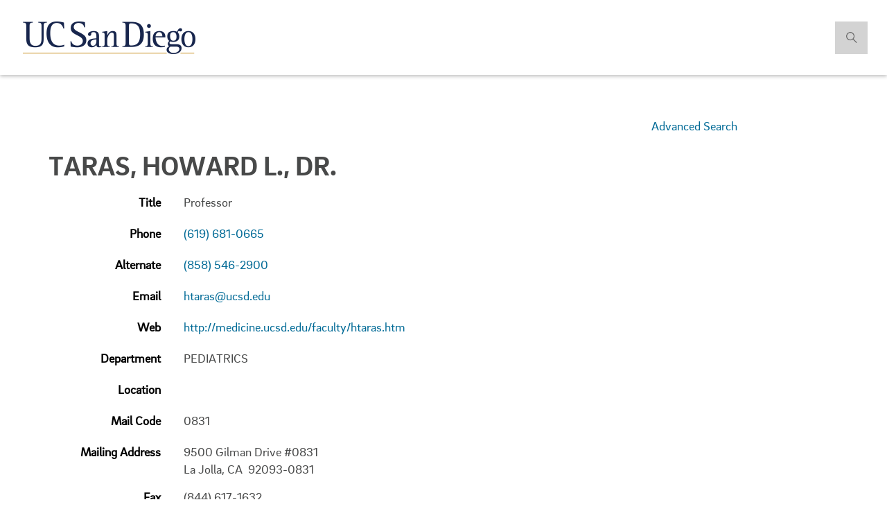

--- FILE ---
content_type: text/html;charset=UTF-8
request_url: https://itsweb.ucsd.edu/directory/faculty_staff?list_code=20785&blinkref=&entryparam=
body_size: 28057
content:








<!DOCTYPE html>
<html lang="en">
<head>
  <meta charset="utf-8">
  <meta http-equiv="X-UA-Compatible" content="IE=edge">
  <meta name="viewport" content="width=device-width, initial-scale=1">
  <!-- The above 3 meta tags *must* come first in the head; any other head content must come *after* these tags -->
  <meta name="description" content="">
  <meta name="author" content="">
  <meta name="robots" content="noindex" />
  <link rel="icon" href="/directory/img/favicon.ico">

  <title id="empNameTitle">Faculty/Staff Directory: Taras, Howard L., Dr.</title>

  <link rel="stylesheet" type="text/css" href="https://cdn.ucsd.edu/web-common/_resources/css/vendor/brix_sans.css">

  <!-- CSS complied from style overrides -->
  <link href="https://cdn.ucsd.edu/web-common/_resources/css/styles.css?v=3.0" rel="stylesheet">
  <link rel="stylesheet" href="https://cdn.ucsd.edu/web-common/_resources/css/vendor/chosen.css">

  <!-- Font Awesome Icons -->
  <link href="https://cdn.ucsd.edu/web-common/_resources/css/vendor/font-awesome.css" rel="stylesheet">
  <link rel="stylesheet" type="text/css" href="https://cdn.ucsd.edu/web-common/_resources/css/custom.css" />
	
  <!-- HTML5 shim and Respond.js for IE8 support of HTML5 elements and media queries -->
  <!--[if lt IE 9]>
    <script src="https://oss.maxcdn.com/html5shiv/3.7.2/html5shiv.min.js"></script>
    <script src="https://oss.maxcdn.com/respond/1.4.2/respond.min.js"></script>
  <![endif]-->
  

</head>
  <body class="page-detail">
	<style>

@media (min-width: 1200px)
.navbar-search .input-search {
    width: 300px !important;
}

@media (min-width: 992px)
.navbar-search .input-search {
    opacity: 0;
    width: 0;
    width: 220px !important;
}

.navbar-search .input-search {
    height: 47px;
    opacity: 1;
}

@media (min-width: 768px)
.navbar-form .input-group > .form-control {
    width: 100%;
}

</style>


<!-- Static navbar -->
<nav class="navbar navbar-default navbar-fixed-top">
  <div id="uc-emergency"></div>
  <div class="container-fluid header-wrap">
    <div class="container">
      <div class="row hidden-xs hidden-sm">
        <div class="col-lg-12">
          <div class="navbar-header">
            <a class="navbar-brand" href="http://ucsd.edu/">
              <span><img alt="Brand" src="https://cdn.ucsd.edu/web-common/_resources/img/logo_UCSD.png"></span>
            </a>
          </div>
          <form class="navbar-form navbar-right navbar-search no-gutter search-form" role="search" action="https://www.ucsd.edu/search/index.html">
            <label class="radio-inline hidden">
              <input type="radio" name="t" id="searchUCSD" value="web" onClick="setSearch('web')"> Search UC San Diego
            </label>
            <label class="radio-inline hidden">
              <input type="radio" name="t" id="searchFaculty" value="directory" checked onClick="setSearch('directory')"> Search Faculty/Staff
            </label>

            <div class="input-group">
              <input type="search" class="form-control hidden input-search" data-id="inputSearch" id="q" name="q" placeholder="Search Faculty/Staff" value="">
              <input type="hidden" name="site" value="cascade-cwp" />
              
              <span class="input-group-btn">
                <button class="btn btn-primary search-icon search-expand" id="search-icon-button" onclick="submitForm()" type="button">  
                  <img src="https://cdn.ucsd.edu/web-common/_resources/img/icon_search.png" class="img-responsive" alt="search-icon">
                </button>
              </span>
            </div>
          </form>
        </div>
      </div>
      <div class="navbar-header">

        
        <!-- mobile search dropdown -->
        <a href="#" class="search-icon search-expand dropdown-toggle visible-xs visible-sm" data-toggle="dropdown">
          <span class="search-icon"></span>
        </a>
        
        <div class="dropdown-menu dropdown-search">
          <form class="navbar-form navbar-right navbar-search form-inline mobile-search-form" role="search" action="https://www.ucsd.edu/search/index.html">
            <div class="input-group nav-search-mobile">
              <input type="search" class="form-control input-search" data-id="inputSearchMobile" id="q" name="q" placeholder="Search in UC San Diego">
              <input type="hidden" name="site" value="cascade-cwp" />
              <span class="input-group-btn">
                <button class="btn btn-primary search-icon search-expand mobile-search-icon" type="button">  
                  <img src="https://cdn.ucsd.edu/web-common/_resources/img/icon_search.png" alt="search-icon">
                </button>
              </span>
            </div>

            <label class="radio-inline">
              <input type="radio" name="t" id="searchUCSDMobile" value="web" onClick="setSearch('web')"> Search UC San Diego
            </label>
            <label class="radio-inline">
              <input type="radio" name="t" id="searchFacultyMobile" value="directory" checked onClick="setSearch('directory')"> Search Faculty/Staff
            </label>
          </form>
        </div>

        <a class="navbar-brand visible-xs visible-sm" href="http://ucsd.edu/"><span><img alt="Brand" src="https://cdn.ucsd.edu/web-common/_resources/img/logo_UCSD.png"></span></a>
      </div>
    </div>
  </div>
  <div class="container-fluid nav-wrap">
    <div class="container">

      

      <div id="navbar-collapse-grid" class="navbar-collapse collapse">


      </div>
    </div>
  </div>
</nav>
	
	 
	 <div class="main">

      <!-- SECTION DETAIL PAGE INNER -->
      <section class="page-inner no-hero">
      	<div class="dir-results container">
      	    <div class="title-container">
				<div class="col-md-9">
						&nbsp;
					</div> <!--  end of .col-md-6 -->
					<div class="col-md-3">
					 	<p class="adv_search"><a href="search">Advanced Search</a>
					</div> <!-- end of .col-md-3 -->
              <h1><span id="empName">Taras, Howard L., Dr.</span>
				
				<br/>
				
				
			  </h1>
            </div>

            <div class="form-group row">
              <label class="col-xs-2  dir-result">Title</label>
              <div class="col-xs-10">
               Professor
              </div>
            </div>
            
            
            <div class="form-group row">
              <label class="col-xs-2 dir-result">Phone</label>
              <div class="col-xs-10">
                <div class="input" data-phone="(619) 681-0665">
              <a class="tel" href="tel:619-681-0665">(619) 681-0665</a>
              
                </div>
              </div>
            </div>
            
            
            
            
            
            
            
            <div class="form-group row">
              <label class="col-xs-2 dir-result">Alternate</label>
              <div class="col-xs-10">
                <div class="input" data-phone="858-546-2900">
              		<a class="tel" href="tel:858-546-2900">(858) 546-2900</a>
						
						
              
                </div>
              </div>
            </div>
            
            
            
            
            <div class="form-group row">
              <label class="col-xs-2 dir-result">Email</label>
              <div class="col-xs-10">
                <a href="mailto:htaras@ucsd.edu">htaras@ucsd.edu</a>
              </div>
            </div>
            
            
	            <div class="form-group row">
	              <label class="col-xs-2 dir-result">Web</label>
	              <div class="col-xs-10">
	                
							<a href="http://medicine.ucsd.edu/faculty/htaras.htm">http://medicine.ucsd.edu/faculty/htaras.htm
							</a>
							
						
	              </div>
	            </div>
            
            
            <div class="form-group row">
              <label class="col-xs-2 dir-result">Department</label>
              <div class="col-xs-10">
                PEDIATRICS
              </div>
            </div>
            <div class="form-group row">
              <label class="col-xs-2 dir-result">Location</label>
              <div class="col-xs-10">
                <span id="empLoc"></span>
              </div>
            </div>
            
            
            
            <div class="form-group row">
              <label class="col-xs-2 dir-result">Mail Code</label>
              <div class="col-xs-10">
                0831
              </div>
            </div>
            <div class="form-group row">
              <label class="col-xs-2 dir-result">Mailing Address</label>
              <div class="col-xs-10">
                9500 Gilman Drive  #0831   <br/>
La Jolla, CA&nbsp; 92093-0831
              </div>
            </div>
            
            
            <div class="form-group row">
              <label class="col-xs-2 dir-result">Fax</label>
              <div class="col-xs-10">
                (844)
						617-1632
              </div>
            </div>
            
            
            
            
			
	<p>
		<a href="vcard?list_code=20785"><img src="/directory/img/vcard.png" alt="vcard" style="vertical-align: middle;"></a>
		<a href="vcard?list_code=20785">Download vCard</a>
	</p>

	<p>
		<a href="https://act.ucsd.edu/mydirectory/updater?list_code=20785">Request
			changes to the directory information above</a>
	</p>
	<div class="row">
					<div class="col-sm-12">
						<ul class="nav nav-pills nav-justified" id="quick-links">
				        	<li role="presentation"><a href="http://blink.ucsd.edu/technology/help-desk/directory/search.html">Search Tips</a></li>
				        	<li role="presentation"><a href="http://blink.ucsd.edu/technology/help-desk/directory/departments-quick/index.html">Dept. Quick Index</a></li>
				        	<li role="presentation"><a href="http://blink.ucsd.edu//technology/help-desk/directory/address.html">Addresses &amp; Phone #</a></li>
				        	<li role="presentation"><a href="http://blink.ucsd.edu/technology/help-desk/applications/myservices/mydirectory.html">Add/Change Listing</a></li>
				        	<li role="presentation"><a href="http://www.ucop.edu/directory-search/">Other UC Campuses</a></li>
						</ul>
					</div>
				</div> <!-- end of .row -->

				<p>
					NOTICE: This campus directory has been compiled
					for the use and convenience of the faculty and staff of the University
					of California, San Diego and others dealing with UCSD. It is the
					property of the Regents of the University of California. Neither
					this directory nor the information contained herein may be used,
					rented, distributed, or sold for commercial purposes in accordance
					with the California Information Practices Act.
				</p>
  			</div>

  			
  		</div>

        	</div> <!-- end of .container -->
      </section> <!-- end of .page-inner -->

    </div> <!-- main -->

   <!-- FOOTER -->
     <footer aria-label="footer" data-module="footer">
	<div class="footer-address-bar" style="background:#00629B;">
	  <div class="container">
		 <div class="row">
			<div class="col-xs-6 col-sm-3 footer-brand-wrap">
			  <a alt="UC San Diego Homepage" class="footer-brand" href="http://ucsd.edu">
				 <img alt="UC San Diego" class="img-responsive" src="https://www.ucsd.edu/_resources/img/logo_UCSD_white.png"/>
			  </a>
			</div>
			<div class="col-xs-6 col-sm-9 footer-address-wrap no-gutter">
 
			  <address class="footer-address hidden-xs">
					  9500 Gilman Drive, La Jolla, CA 92093-0021 &nbsp;&nbsp;&nbsp;   
					  <a class="footer-tel" href="tel:1-858-534-2230"> (858) 534-2230</a>
					  </address>
			      
					  <address class="footer-address visible-xs">
					  
					  9500 Gilman Drive</br> 
					  La Jolla, CA </br>
					  92093-0021 </br>
					  <a class="footer-tel" href="tel:1-858-534-2230"> (858) 534-2230</a>
					  
					  </address>
					  
			</div>
		 </div>
	  </div>
	</div>
	<div class="footer-links">
	  <div class="container">
		 <div class="row">
			<div class="col-sm-6">
			  <div class="row">
				 <div class="col-xs-6">
					<h2 class="sr-only">Useful Links and Resources</h2>    
					<h3>Resources</h3>
					<ul class="list-unstyled">
					  <li><a href="http://accreditation.ucsd.edu/">Accreditation</a></li>
					  <li><a href="http://ucsd.edu/about/a-to-z-index/index.html">A to Z Site Index</a></li>
					 
					 <li><a href="http://blink.ucsd.edu/">Blink</a></li>
					  <li><a href="http://ucsd.edu/about/contact.html">Contact</a></li>
					  <li><a href="http://disabilities.ucsd.edu/">Disability Resources</a></li>
					 <li><a href="http://ucsd.edu/about/emergency.html">Emergency Status</a></li>
					 
					  
					  
					</ul>
				 </div>
				 <div class="col-xs-6">
					<h3>Community</h3>
					<ul class="list-unstyled">
					  <li><a href="http://diversity.ucsd.edu/">Equity, Diversity and Inclusion</a></li>
					  <li><a href="https://ucsd.edu/about/principles.html">Principles of Community</a></li>
					  <li><a href="http://jobs.ucsd.edu/">Jobs @ UC San Diego</a></li>
					</ul>
				 </div>
			  </div>
			</div>
			<div class="col-sm-6">
			  <div class="row footer-social-links">
				 <div class="col-xs-6 no-gutter">
					  <h3 class="sr-only">Social Media Links</h3> 
					  <ul class="list-inline">
						  <li>
							  <a data-module="footer" href="https://www.facebook.com/UCSanDiego/"><img alt="facebook" src="https://www.ucsd.edu/_resources/img/icon_fb.png"/></a>
						  </li>
						  <li>
							  <a data-module="footer" href="https://www.instagram.com/ucsandiego/"><img alt="instagram" src="https://www.ucsd.edu/_resources/img/icon_ig.png"/></a>
						  </li>
							 <li>
							  <a data-module="footer" href="https://twitter.com/ucsandiego/"><img alt="twitter" src="https://www.ucsd.edu/_resources/img/icon_tw.png"/></a>
						  </li>
						  <li>
							  <a data-module="footer" href="https://www.tiktok.com/@ucsandiego"><img alt="tiktok" src="https://www.ucsd.edu/_resources/img/icon_tiktok.png"/></a>
						  </li>
						  <li>
							  <a data-module="footer" href="https://www.linkedin.com/company/university-of-california-at-san-diego/"><img alt="linkedin" src="https://www.ucsd.edu/_resources/img/icon_linked.png"/></a>
						  </li>
					  </ul>
				 </div>
				 <div class="col-xs-6">
					<a alt="apply now" href="https://admission.universityofcalifornia.edu/how-to-apply/apply-online/">
					  <button class="btn btn-primary btn-apply" type="button"><span><img alt="check" src="https://www.ucsd.edu/_resources/img/icon_check.png"/></span> Apply Now</button>
				  </a>
					<!-- <a alt="give" href="https://campaign.ucsd.edu/">
					  <h2 class="sr-only">Give to UC San Diego</h2> 
					  <button type="button" class="btn btn-primary btn-apply">Give</button>
					</a> -->
				 </div>
			  </div>
			</div>
		 </div>
	  </div>
	</div>
	<div class="footer-divisions" style="background:#00629B;">
	  <div class="container">
		 <div class="row">
			<div class="col-xs-12 text-center no-gutter">
 
			  <div class="dropup">
				 <button aria-expanded="false" aria-haspopup="true" aria-label="Divisions and Schools Links" class="btn btn-default dropdown-toggle" data-toggle="dropdown" id="divisions-expand" type="button">Divisions and Schools <span>+</span> </button>
				 <ul class="dropdown-menu list-inline text-center">
					<li>
					  <a class="text-link-secondary" href="http://artsandhumanities.ucsd.edu/">Arts and Humanities</a>
					</li>
					<li>
					  <a class="text-link-secondary" href="http://biology.ucsd.edu/">Biological Sciences</a>
					</li>
					<li>
					  <a class="text-link-secondary" href="https://extendedstudies.ucsd.edu/">Division of Extended Studies</a>
					</li>
						<li>
					  <a class="text-link-secondary" href="http://grad.ucsd.edu/">Division of Graduate Education and Postdoctoral Affairs</a>
					</li>
						<li>
					  <a class="text-link-secondary" href="https://undergrad.ucsd.edu/">Division of Undergraduate Education</a>
					</li>
					<li>
					  <a class="text-link-secondary" href="http://datascience.ucsd.edu/">HalÄ±cÄ±oÄlu Data Science Institute</a>
					</li>
					<li>
					  <a class="text-link-secondary" href="http://jacobsschool.ucsd.edu/">Jacobs School of Engineering</a>
					</li>
					<li>
					  <a class="text-link-secondary" href="http://physicalsciences.ucsd.edu/">Physical Sciences</a>
					</li>
					<li>
					  <a class="text-link-secondary" href="http://rady.ucsd.edu/">Rady School of Management</a>
					</li>
					<li>
					  <a class="text-link-secondary" href="http://gps.ucsd.edu/">School of Global Policy &amp; Strategy</a>
					</li>
					<li>
					  <a class="text-link-secondary" href="https://medschool.ucsd.edu">School of Medicine</a>
					</li>
					<li>
					  <a class="text-link-secondary" href="http://scripps.ucsd.edu/">Scripps Institution of Oceanography</a>
					</li>
					<li>
					  <a class="text-link-secondary" href="https://pharmacy.ucsd.edu/">Skaggs School of Pharmacy</a>
					</li>
					<li>
					  <a class="text-link-secondary" href="https://socialsciences.ucsd.edu/">Social Sciences</a>
					</li>
					<li>
					  <a class="text-link-secondary" href="https://hwsph.ucsd.edu/">Wertheim School of Public Health</a>
					</li>
				 </ul>
			  </div>
			</div>
		 </div>
	  </div>
	</div>
	<div class="footer-copyright" style="background:#182B49;">
	  <div class="container">
		 <div class="row">
			<div class="col-xs-12">
			  <p class="text-center small"> &copy; <script>document.write(new Date().getFullYear())</script> Regents of the University of California. All rights reserved. | <a class="terms-link" href="/about/terms-of-use.html">Terms of Use</a> | <a class="terms-link" href="/about/website-accessibility.html">Accessibility</a></p>
			</div>
		 </div>
	  </div>
	</div>
 </footer>
 
   <!-- Bootstrap core JavaScript
   ================================================== -->
   <!-- Placed at the end of the document so the pages load faster -->
   <script src="https://ajax.googleapis.com/ajax/libs/jquery/1.11.3/jquery.min.js"></script>
   <script src="https://cdn.ucsd.edu/web-common/_resources/bootstrap/javascripts/bootstrap.min.js"></script>

   

   <script src="https://cdn.ucsd.edu/web-common/_resources/js/myscripts.js"></script>
   <script src="https://www.ucsd.edu/common/_emergency-broadcast/message.js" type="text/javascript"></script>
   
   
   
   		<script src="/directory/js/locationUrl.js" type="text/javascript"></script>
		<script>
			/* $("#empLoc").wrap("<a id=\"locLink\"></a>");
			$("#locLink").attr("data-markerid", "");
			$("#locLink").attr("href", 'https://mobile.ucsd.edu/map-redirect.html?buildingCode='); */
			
			
			
	     	var mapAPI = 'https://api.concept3d.com/search?map=1005&q=&page=1&ppage=10&key=0001085cc708b9cef47080f064612ca5';
		       // var mapAPI = 'https://api.concept3d.com/search?map=1005&q=CTL&page=1&ppage=10&key=0001085cc708b9cef47080f064612ca5'; 
		         
		       fetch(mapAPI)
		       .then(function(response) {
		           return response.json();
		       })
		       .then(function(myJson) {
		           var data = myJson.data;
		           if (data.length == 1 && ((catid_arr.indexOf(data[0].catId.toString()) === -1) 
		        		   || data[0].categoryName == "")) {
		        	    console.log("data[0].catId: " + data[0].catId);
		        	    console.log("catid_arr.indexOf(data[0].catId): " + catid_arr.indexOf(data[0].catId));
		        	    if(catid_arr.indexOf(data[0].catId.toString()) === -1){
		        	    	$("#empLoc").wrap("<a id=\"locLink\"></a>");
			      			$("#locLink").attr("data-markerid", data[0].id);
			      			$("#locLink").attr("href", 'https://map.concept3d.com/?id='+ data[0].mapId + '#!m/' + data[0].id);
			      			$("#locLink").attr("target","_blank");
			      			//window.location.href = 'https://map.concept3d.com/?id='+ data[0].mapId + '#!m/' + data[0].id;
		        	    }
		        	    else {
			           		$("#empLoc").wrap("<a id=\"locLink\"></a>");
			      			$("#locLink").attr("data-markerid", '');
			      			$("#locLink").attr("href", 'https://www.concept3d.com/search?q=');
			      			$("#locLink").attr("target","_blank");
			               //window.location.href = 'https://www.concept3d.com/search?q=' + queryParameterValue;

			           } 
		      			
		               
		           } 
		           else if (data.length > 1) {
		        	   for(i = 0; i< data.length; i++){
		        			console.log("data[i].catId: " + data[i].catId);
		        			
		        			if(((catid_arr.indexOf(data[i].catId.toString()) === -1) 
		 		        		   || data[0].categoryName == "")){
		        				$("#empLoc").wrap("<a id=\"locLink\"></a>");
				      			$("#locLink").attr("data-markerid", data[i].id);
				      			$("#locLink").attr("href", 'https://map.concept3d.com/?id='+ data[i].mapId + '#!m/' + data[i].id);
				      			$("#locLink").attr("target","_blank");
				      			
		        			}
		        			
		        		}   
		           }		           
		           else {
		           		$("#empLoc").wrap("<a id=\"locLink\"></a>");
		      			$("#locLink").attr("data-markerid", '');
		      			$("#locLink").attr("href", 'https://www.concept3d.com/search?q=');
		      			$("#locLink").attr("target","_blank");
		     			
		               //window.location.href = 'https://www.concept3d.com/search?q=' + queryParameterValue;

		           } 
		           
		       });
			
			
		</script>	  
   
   



	 <script>
	 function getParameterByName(name, url) {
		    if (!url) url = window.location.href;
		    name = name.replace(/[\[\]]/g, "\$&");
		    var regex = new RegExp("[?&]" + name + "(=([^&#]*)|&|#|$)"),
		        results = regex.exec(url);
		    if (!results) return null;
		    if (!results[2]) return '';
		    return decodeURIComponent(results[2].replace(/\+/g, " "));
		}
	 
	 	var entryParam = getParameterByName('entry');
		var t = getParameterByName('t');
		
		if (entryParam == undefined || entryParam == '') {
			// fix for results page to staff detail page
			var entryParam2 = getParameterByName('entryparam');
			if (entryParam2 != undefined && entryParam2 != '') {
				// show the search element
	   			setSearchValue(entryParam2);
	   			showSearchElement();
			}
		
		} else {
			// show the search element
			setSearchValue(entryParam);
			showSearchElement();
		}
		
		
	
		
		function setSearchRadioInputSelection(radioInputSelection) {
			$('input:radio[name="t"][value="directory"]').prop('checked', true);
		}
		
		
		function showSearchElement() {
		   if ($('.search-icon.visible-sm').css('display') == 'block') {
			   $('.dropdown-menu').css('display', 'block');
		   } else {
			   $("#inputSearch").removeClass("hidden").animate({
		       opacity: 1,
		       width: 300,
			   }, 300);
			   
			   $(".input-search").removeClass("hidden").animate({
			       opacity: 1,
			       width: 300,
			   }, 300);
		   }
		   
	   	   $(".navbar-search .radio-inline").removeClass("hidden").animate({
	 	       opacity: 1,
	 	   }, 300);
		}
		
		function setSearchValue(searchString) {
			$('input[data-id="inputSearch"]').val(searchString);
			$('input[data-id="inputSearchMobile"]').val(searchString);
		}
		
      	function setSearch(searchType) {
      		if (searchType == 'web') {
      			$('.search-form').attr('action', 'https://www.ucsd.edu/search/index.html');
      			$('.mobile-search-form').attr('action', 'https://www.ucsd.edu/search/index.html');
      			$('input[data-id="inputSearch"]').attr('id', 'q').attr('name', 'q');
      			$('input[data-id="inputSearchMobile"]').attr('id', 'q').attr('name', 'q');
      			$('input[data-id="inputSearch"]').attr('placeholder', 'Search UC San Diego');
      			$('input[data-id="inputSearchMobile"]').attr('placeholder', 'Search UC San Diego');
      			
      		} else if (searchType == 'directory') {
      			$('.search-form').attr('action', 'search');
      			$('.mobile-search-form').attr('action', 'search');
      			$('input[data-id="inputSearch"]').attr('id', 'entry').attr('name', 'entry');
      			$('input[data-id="inputSearchMobile"]').attr('id', 'entry').attr('name', 'entry');
      			$('input[data-id="inputSearch"]').attr('placeholder', 'Search Faculty/Staff');
      			$('input[data-id="inputSearchMobile"]').attr('placeholder', 'Search Faculty/Staff');
      		}
      	}
      	
      	function submitForm() {
			var term = $('input[data-id="inputSearch"]').val();
			
			if (term == "" && $('input[data-id="inputSearch"]')[2] !== undefined) {
      			if (!$('input[data-id="inputSearch"]')[2].classList.contains('hidden') && $.trim($('input[data-id="inputSearch"]')[2].value) !== "") {
      				var inputValue = $('input[data-id="inputSearch"]')[2].value;
          			$('input[data-id="inputSearch"]')[2].value = inputValue;
          			$('.search-form').submit();
          		}
      			
      		} else if (term == "" && $('input[data-id="inputSearch"]')[1] !== undefined) {
      			if (!$('input[data-id="inputSearch"]')[1].classList.contains('hidden') && $.trim($('input[data-id="inputSearch"]')[1].value) !== "") {
      				var inputValue = $('input[data-id="inputSearch"]')[1].value;
          			$('input[data-id="inputSearch"]')[1].value = inputValue;
          			$('.search-form').submit();
          		}
      			
      		} else {
      			if (!$('input[data-id="inputSearch"]').hasClass('hidden') && $.trim($('input[data-id="inputSearch"]').val()) !== "") {
      				var inputValue = $('input[data-id="inputSearch"]')[0].value;
          			$('input[data-id="inputSearch"]')[0].value = inputValue;
          			$('.search-form').submit();
          		}	
      		}
      	}
      	
      	function submitMobileForm() {
      		var term = $('input[data-id="inputSearchMobile"]').val();
      		
      		if (term == "" && $('input[data-id="inputSearchMobile"]')[1] !== undefined) {
      			if (!$('input[data-id="inputSearchMobile"]')[1].classList.contains('hidden') && $.trim($('input[data-id="inputSearchMobile"]')[1].value) !== "") {
      				var inputValue = $('input[data-id="inputSearchMobile"]')[1].value;
          			$('input[data-id="inputSearchMobile"]')[1].value = inputValue;
          			$('.mobile-search-form').submit();
          		}
      		} else {
      			if (!$('input[data-id="inputSearchMobile"]').hasClass('hidden') && $.trim($('input[data-id="inputSearchMobile"]').val()) !== "") {
      				var inputValue = $('input[data-id="inputSearchMobile"]')[0].value;
          			$('input[data-id="inputSearchMobile"]')[0].value = inputValue;
          			$('.mobile-search-form').submit();
          		}	
      		}
      		
      	}
      	
      	$('.mobile-search-icon').each(function(a) {
      		$(a).on('click', function() {
          		submitMobileForm();
          	});
      	});
      	
      	$($('.mobile-search-icon')[0]).on('click', function() {
      		submitMobileForm();
      	});
      		
    	// this is directory detail page
		setSearch('directory');
      </script>
  
  	<script src="/directory/js/utf8-regex.js" type="text/javascript"></script>
    <script type="text/javascript">
    
		utf8toLatin("Faculty/Staff Directory: Taras, Howard L., Dr.", "empNameTitle");
    	utf8toLatin("Taras, Howard L., Dr.", "empName");
    	
    	var nickName = "";
		if(nickName != "")
			utf8toLatin("", "nickName");
  	</script>
  	<style>
.no-hero {
    margin: 15.5em 0 3em;
}</style>
  </body>
  
</html>

--- FILE ---
content_type: application/javascript
request_url: https://cdn.ucsd.edu/web-common/_resources/js/myscripts.js
body_size: 19858
content:
$(function() {

      // ANALYTICS SCRIPT
     $('section a, nav a, footer a').each(function(){
          var parentSection = $(this).parents('section, nav, footer')[0];
          var h1Text = '', h2Text = '', h3Text = '', sectionData = '';

          $(parentSection).find('h1').each(function(){
              h1Text += $(this).text().toLowerCase().replace(/\W+/g, " ").replace(/\s+$/, "");
          });
          $(parentSection).find('h2').each(function(){
              h2Text += $(this).text().toLowerCase().replace(/\W+/g, " ").replace(/\s+$/, "");
          });
          $(parentSection).find('h3').each(function(){
              h3Text += $(this).text().toLowerCase().replace(/\W+/g, " ").replace(/\s+$/, "");
          });
          sectionData = $(parentSection).data('module');

          if (h1Text != '') {
              $(this).data('h1', h1Text).attr('data-h1', h1Text);
          }

          if (h2Text != '') {
              $(this).data('h2', h2Text).attr('data-h2', h2Text);
          }

          if (h3Text != '') {
              $(this).data('h3', h3Text).attr('data-h3', h3Text);
          }
          $(this).data('module', sectionData);
          $(this).attr('data-module', sectionData);
      });


        // $("section.jumbotron-hero").addClass("wow animated fadeIn");
        // $("section .container div").not("section.jumbotron-hero .container, .quote-slider, .schools-grid .caption, #book-tour .item, .quote-item, .carousel-inner, .carousel, #accordion .panel-collapse, #accordion .panel-body, .accordion-list-row, accordion-list-wrap, .accordion-list-row > div, .popover-content > div").addClass("wow animated fadeInUp");

    /*
      $('.social-slider').slick({
          dots: false,
          infinite: false,
          speed: 300,
          slidesToShow: 4,
          slidesToScroll: 1,
          responsive: [
            {
              breakpoint: 1200,
              settings: {
                slidesToShow: 3,
                slidesToScroll: 1,
                infinite: true,
                dots: true
              }
            },
            {
              breakpoint: 992,
              settings: {
                slidesToShow: 2,
                slidesToScroll: 1,
                infinite: true,
                dots: true
              }
            },
            {
              breakpoint: 769,
              settings: {
                slidesToShow: 2,
                slidesToScroll: 1
              }
            },
            {
              breakpoint: 700,
              settings: {
                slidesToShow: 1,
                slidesToScroll: 1
              }
            }
            // You can unslick at a given breakpoint now by adding:
            // settings: "unslick"
            // instead of a settings object
          ]
        });

      // social slider - reint twitter embed on breakpoint change
      $('.social-slider').on('breakpoint', function(event, slick, direction){
          $('#twitter-feed iframe').remove();
          twttr.widgets.createTimeline({
                  sourceType: "profile",
                  screenName: "UCSanDiego"
              },
              document.getElementById('twitter-feed'),
              {
                  width: '265',
                  height: '365',
                  related: 'UCSanDiego,twitterapi'
              });
      });
    */


      // custom vertical slider
      /*
        $('.quote-slider').slick({
           vertical: true,
           accessibility:false,
           slidesToShow:2,
           infinite: true,
          slidesToScroll: 1,
          centerMode: true,
           centerPadding: '50px',
           autoplay: false,
          autoplaySpeed: 3000,
           responsive: [
              {
                breakpoint: 768,
                settings: {
                  slidesToShow: 1,
                  vertical: false,
                  centerMode: false
                }
              }
              // You can unslick at a given breakpoint now by adding:
              // settings: "unslick"
              // instead of a settings object
            ]
        });
        */
        // custom vertical slider highlight center slide

        $(".slick-slide.slick-center").prev().addClass("slide-highlight");
        $('.quote-slider').on('afterChange', function(){
            $(".slick-slide").removeClass("slide-highlight");
            $(".slick-center").prev().addClass("slide-highlight");

        });

        // $(".quote-slider").slick("slickPrev").addClass("highlight");
          $(".jumbotron-schools .thumbnail").hover(function(){
              $(this).toggleClass("hover");
              $(".jumbotron-schools .thumbnail .caption p, .jumbotron-schools .thumbnail.hover  .caption .btn").animate({
                    opacity: 1,
                  }, 1000, function() {
                    // Animation complete.
                  });
              });


        // homepage multistep form carousel

        $('#book-tour .form-advance').on("click", function(event){
            event.preventDefault();
            // $("#book-tour form").validator('validate');
            // if (!$("#book-tour .form-group.has-error")) {
              $(".carousel").carousel("next");
            // }

            if ($(".carousel-inner .item:eq(1)").hasClass("active")){
              $('#book-tour .form-advance').text("submit");
            } else {
              $('#book-tour .form-advance').text("next");
            }
        });



      // navbar expanding search field


          $(".navbar-form .search-icon.search-expand").on("click", function(){
            $("#inputSearch").removeClass("hidden").animate({
                opacity: 1,
                width: 300,
            }, 300);
            $(".input-search").removeClass("hidden").animate({
                opacity: 1,
                width: 300,
            }, 300);
            $(".navbar-search .radio-inline").removeClass("hidden").animate({
                opacity: 1,
            }, 300);
          });
          // code something to click out of search



        $('.navbar-search .radio-inline input').click(function() {

            $('.radio-inline input:not(:checked)').parent('label').removeClass("radio-active");

            $('.radio-inline input:checked').parent('label').addClass("radio-active");

           // if($('.navbar-search .radio-inline input').is(':checked'))
           //   {
           //    $(".navbar-search .radio-inline").toggleClass("radio-active");
           //  }
        });

        // update input placeholder text on radio click
        $('.radio-inline input#searchFaculty, .radio-inline input#searchFacultyMobile').click(function(){
          $(".navbar-search #inputSearch, .navbar-search #inputSearchMobile").attr("placeholder", "Search Faculty/Staff");
        });

        $('.radio-inline input#searchUCSD, .radio-inline input#searchUCSDMobile').click(function(){
          $(".navbar-search #inputSearch, .navbar-search #inputSearchMobile").attr("placeholder", "Search UC San Diego");
        });





      // footer divisions dropup

        $(".footer-divisions .dropdown-toggle").click(function(){
          // $(this).text("Divisions and Schools -");

            ($(this).text() === "Divisions and Schools -") ? $(this).text("Divisions and Schools +") : $(this).text("Divisions and Schools -");

            $(".footer-links .container").toggleClass("is-hidden");


          if ($(".footer-divisions .dropup.open")) {
            $(".footer-links").toggleClass("footer-links-blue");
            // $(".footer-divisions .dropdown-toggle").text("Divisions and Schools +");
          }
        });

        $(document).click(function(){
            $(".footer-links").removeClass("footer-links-blue");
            $(".footer-links .container").removeClass("is-hidden");
            $(".footer-divisions .dropdown-toggle").text("Divisions and Schools +");
        });


      // desktop custom nav dropdown

          $(".large-nav .dropdown-toggle").hover(function(){
            $(this).toggleClass("nav-hover");

          });

          $(".yamm-content li").hover(function(){
            $(this).parents(".list-unstyled").toggleClass("bg-blue");

            // finds current hovered nav and matches parent
            var navIndex = $(this).parents(".list-unstyled").index();
            $(".navbar-nav.btn-group .dropdown-toggle").eq(navIndex).toggleClass("nav-hover");

          });


      // desktop custom nav dropdown
          var navHoverIn = function() {
              setTimeout(function(){
                  var primaryNav = $(".main-nav");
                  if (primaryNav.is(':hover')) {
                      primaryNav.addClass("is-hover");
                  }
              }, 500);
          };

          var navHoverOut = function() {
              $(".main-nav").removeClass("is-hover");
          };

          // expand mega nav
          $(".main-nav").hover(navHoverIn, navHoverOut);




          // Show and Hide Emergency Alert
          $(".show-alert-emergency").on("click", function(){
            $(".main").css("padding-top", $(".navbar .alert").outerHeight());
            $( ".alert-danger" ).show();
          });

          $(".hide-alert-emergency").on("click", function(){
            $(".main").css("padding-top", "0px");
            $( ".alert-danger" ).hide();
          });

          // Show and Hide Weather Alert
          $(".show-alert-weather").on("click", function(){
            $(".main").css("padding-top", $(".navbar .alert").outerHeight());
            $( ".alert-warning" ).show();
          });

          $(".hide-alert-weather").on("click", function(){
            $(".main").css("padding-top", "0px");
            $( ".alert-warning" ).hide();
          });









          // expand mega nav
          // $(".main-nav").hover(function(){
          //   $(this).toggleClass("is-hover");
          // });

          // var primaryNav = $('.main-nav');

          // primaryNav.hover(function(){


          // setTimeout(function() {
          //    primaryNav.toggleClass("is-hover");
          // }, 500);

          // });

          // $(".main-nav").hover(
          //     function () {
          //         var $this = $(this);

          //         $this.addClass("hover");
          //         setTimeout(function() {
          //             $this.addClass("is-hover");
          //         }, 00); // 2000 is in mil sec eq to 2 sec.
          //     },
          //     function () {
          //         $(this).removeClass("hover is-hover");
          //     }
          // );


          // highlight column when list item is hovered
          // $(".main-nav .list-unstyled li").hover(function(){
          //   // $(this).parents(".nav-group").toggleClass("bg-blue");

          //   $(this).parents(".nav-group").children("a").toggleClass("bg-blue");
          // });

          // highlight column under main nav item when hovered and highlight column when list item is hovered
          $(".nav-group").hover(function(){
            $(this).toggleClass("bg-blue");
            $(this).children("a").toggleClass("bg-blue");
          });

          // // make hover state active on parent anchor
          //  $('.block-menu-block.block ul.menu li ul').hover (
          //   function () {
          //     $(this).parent('.expanded').children('a').addClass("dd-active");
          //   },
          //   function () {
          //     $(this).parent('.expanded').children('a').removeClass("dd-active");
          //   }
          // );


        $(".small-nav .navbar-btn .dropdown-toggle").click(function(){
          $(".small-nav .navbar-btn .dropdown-toggle").not(this).removeClass("open");
          $(this).attr("aria-expanded", "true").toggleClass("open");
          // if ($(this).parents(".navbar-btn").hasClass("open")) {
          //     $(this).toggleClass("open");
          // }

        });

        // small nav - after click outside of nav menu close dropdown
        $(document).mouseup(function (e)
          {
              var container = $(".small-nav");
              // if the target of the click isn't the container...
              if (!container.is(e.target) && container.has(e.target).length === 0) // ... nor a descendant of the container
              {
                  $(".navbar-collapse.collapse.in").collapse('hide');
              }
          });


        $(".search-icon.dropdown-toggle").click(
          function(){
          $(this).children().toggleClass("close-icon");

        }
        // ,
        // function(){
        //   $(this).children().attr("src", "img/icon_search.png");
        // }

        );

      // mobile search dropdown prevent dropdown from closing on radio click

         $(".navbar-header").on("click", ".dropdown-menu.dropdown-search", function (e) {
              $(this).parent().is(".open") && e.stopPropagation();
          });

       // accordian styles and functionality

       // make zebra stripes
      var zebraodd = "#fff";
      var zebraeven = "#dfdfe0";
      $("#accordion .panel-default>.panel-heading:odd").css("background-color", zebraodd);
      $("#accordion .panel-default>.panel-heading:odd").siblings().children().css("background-color", zebraodd);

      $("#accordion .panel-default>.panel-heading:odd").parent().css("border-left", "6px solid #f2cc30");
      $("#accordion .panel-default>.panel-heading:odd").css("padding-top", 0);
      $("#accordion .panel-default>.panel-heading:odd").css("padding-bottom", 0);
      $("#accordion .panel-default>.panel-collapse:odd").addClass("accordion-odd");


      $("#accordion .panel-default>.panel-heading:even").css("background-color", zebraeven);
      $("#accordion .panel-default>.panel-heading:even").siblings().children().css("background-color", zebraeven);

      // toggling + and - on accordion
       $("#accordion .accordion-toggle a span").click(function(){
            ($(this).text() === "-") ? $(this).text("+") : $(this).text("-");

            $("#accordion .accordion-toggle a span").not(this).text("+");
        });

       // fade in accordion body text when opening accordion
       // $("#accordion .accordion-toggle a span").click(function(){
       //    if ($(".panel-collapse").hasClass("in")) {
       //        alert("closed");
       //        $(this).children(".list-unstyled").animate({
       //          opacity: 0,
       //        }, 0, function() {

       //        });

       //    } else {
       //      alert("open");
       //      console.log($(this).children(".list-unstyled"));
       //      $(this).children(".list-unstyled").animate({
       //          opacity: 0,
       //        }, 2000, function() {
       //            $(".list-unstyled").animate({
       //              opacity: 1
       //            });
       //        });
       //    }
       //  });


       // bootstrap popover

       $(function(){

            // generalized popover function

            // trigger bootstrap popover
            $('[data-toggle="popover"]').popover({
                html : true,
                content: function() {
                  // find popover link id, diplay content with matching id
                  var popoverName = $(this).attr('id');
                  return $("#" + popoverName + "-content").html();
                }
            });


            $(".pop-over-testimonial-1").popover({
                html : true,
                container : $(".testimonial-wrap"),
                content: function() {
                  return $("#popover-testimonial-content-1").html();
                }
            });

            $(".pop-over-testimonial-2").popover({
                html : true,
                container : $(".testimonial-wrap"),
                content: function() {
                  return $("#popover-testimonial-content-2").html();
                }
            });

            $(".pop-over-testimonial-3").popover({
                html : true,
                container : $(".testimonial-wrap"),
                content: function() {
                  return $("#popover-testimonial-content-3").html();
                }
            });

            $(".pop-over-testimonial-4").popover({
                html : true,
                container : $(".testimonial-wrap"),
                content: function() {
                  return $("#popover-testimonial-content-4").html();
                }
            });


        });

        $(".popover-close").click(function(event) {
            event.preventDefault();
            // $(this).parents(".pop-over-testimonial-1").popover('hide');
          });

       // add hover image to global text links
       $( ".text-link, .text-link-secondary" ).not(".footer-divisions .text-link-secondary, .text-link.no-hover, .text-link.hidden-lg").after( $( "<span class='glyphicon glyphicon-play text-link-hover-arrow' aria-hidden='true'></span>" ) );

        $( ".text-link, .text-link-secondary" ).not(".footer-divisions .text-link-secondary").hover(
          function() {
            $( this ).next().css( "visibility", "visible" );
            $( this ).next().animate({
                    opacity: 0.5,
                  }, 300);
          }, function() {
            $( this ).next().css( "visibility", "hidden" );
            $( this ).next().animate({
                    opacity: 0,
                  }, 300);
          }
        );

        //footer and search fixes

        if ($(window).width() < 1000) {
                 $('ul.dropdown-menu.list-inline.text-center').attr("style", "");
           }


           if ($(window).width() < 1000) {
                    $('.dropdown-menu.dropdown-search').attr("style", "");
          }

           

        // smooth scrolling for #anchor tags
        $('.jump-links a[href^="#"]').click(function(event){
          event.preventDefault();
          //calculate destination place
          var dest=0;
          if ($(this.hash).offset().top > $(document).height()-$(window).height()) {
            dest=$(document).height()-$(window).height();
          } else {
            dest=$(this.hash).offset().top;
          }
          //go to destination
          $('html,body').animate({scrollTop:dest}, 500,'swing');
        });


      });





      // tab module show video embed when clicking thumbnail
      $(".tab-video-thumb").click(function(){
        $(this).hide();
        $(".tab-video").show();
      });


        function checkWidth() {
            var windowSize = $(window).width();

            if (windowSize <= 767) {

                  $('.tab-module .panel-collapse:not(".in")')
                    .collapse('show');

            }
            // else if (windowSize <= 719) {
            //     console.log("screen width is less than 720 but greater than or equal to 480");
            // }
            // else if (windowSize <= 959) {
            //     console.log("screen width is less than 960 but greater than or equal to 720");
            // }
            // else if (windowSize >= 960) {
            //     console.log("screen width is greater than or equal to 960");
            // }
        }

        // Execute on load
        checkWidth();
        // Bind event listener
        $(window).resize(checkWidth);
